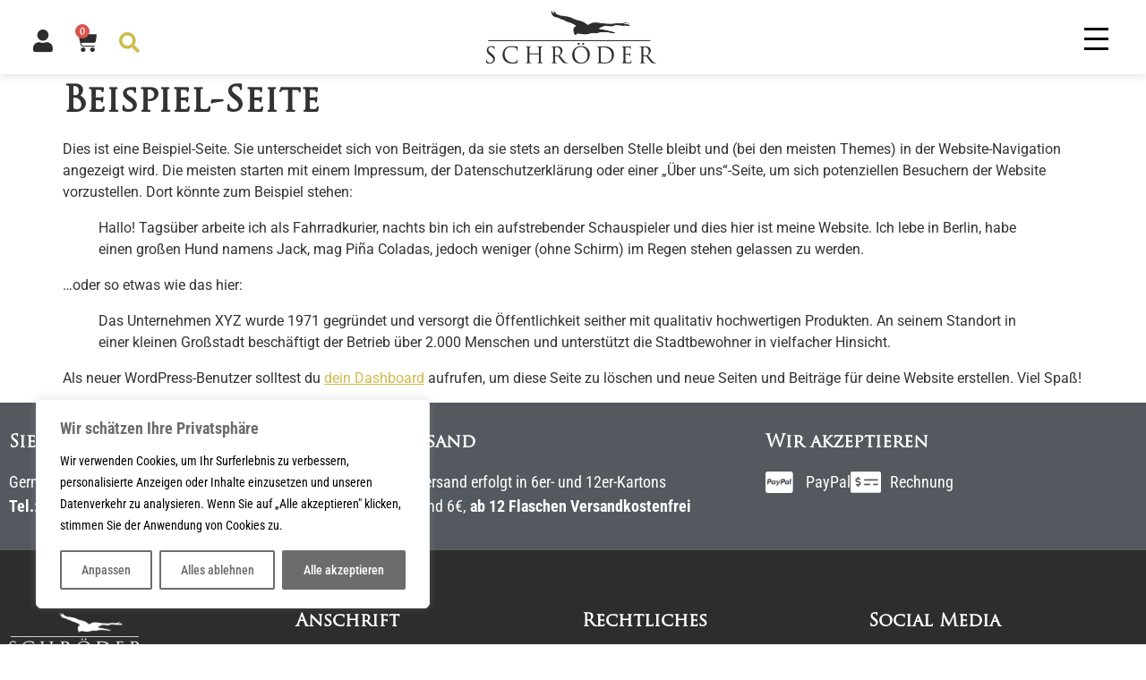

--- FILE ---
content_type: text/css
request_url: https://schroeder-wein.de/wp-content/uploads/elementor/css/post-40.css?ver=1765248495
body_size: 2706
content:
.elementor-40 .elementor-element.elementor-element-3120d14:not(.elementor-motion-effects-element-type-background), .elementor-40 .elementor-element.elementor-element-3120d14 > .elementor-motion-effects-container > .elementor-motion-effects-layer{background-color:#FFFFFFA1;}.elementor-40 .elementor-element.elementor-element-3120d14.ob-is-breaking-bad > .elementor-container{justify-content:flex-start !important;flex-direction:row;}.elementor-40 .elementor-element.elementor-element-3120d14.ob-is-breaking-bad.ob-bb-inner > .elementor-container{justify-content:flex-start !important;flex-direction:row;}.elementor-40 .elementor-element.elementor-element-3120d14.ob-is-breaking-bad.ob-is-glider > .elementor-container.swiper-vertical{flex-direction:column;}.elementor-40 .elementor-element.elementor-element-3120d14.ob-is-breaking-bad.ob-is-glider.ob-bb-inner > .elementor-container.swiper-vertical{flex-direction:column;}.elementor-40 .elementor-element.elementor-element-3120d14.ob-is-breaking-bad.ob-bb-inner{width:100%;flex:unset;align-self:inherit;}.elementor-40 .elementor-element.elementor-element-3120d14 > .elementor-background-overlay{opacity:0.5;transition:background 0.3s, border-radius 0.3s, opacity 0.3s;}.elementor-40 .elementor-element.elementor-element-3120d14{box-shadow:0px 0px 10px 0px rgba(0, 0, 0, 0.17);transition:background 0.3s, border 0.3s, border-radius 0.3s, box-shadow 0.3s;padding:2px 0px 2px 0px;z-index:10;}.elementor-bc-flex-widget .elementor-40 .elementor-element.elementor-element-b145a00.elementor-column .elementor-widget-wrap{align-items:center;}.elementor-40 .elementor-element.elementor-element-b145a00.elementor-column.elementor-element[data-element_type="column"] > .elementor-widget-wrap.elementor-element-populated{align-content:center;align-items:center;}.elementor-40 .elementor-element.elementor-element-b145a00 > .elementor-widget-wrap > .elementor-widget:not(.elementor-widget__width-auto):not(.elementor-widget__width-initial):not(:last-child):not(.elementor-absolute){margin-bottom:0px;}.elementor-40 .elementor-element.elementor-element-b145a00.elementor-column{align-self:inherit;cursor:default;}.elementor-40 .elementor-element.elementor-element-b145a00 > .elementor-element-populated{margin:9px 0px 0px 25px;--e-column-margin-right:0px;--e-column-margin-left:25px;}.elementor-widget-icon.elementor-view-stacked .elementor-icon{background-color:var( --e-global-color-primary );}.elementor-widget-icon.elementor-view-framed .elementor-icon, .elementor-widget-icon.elementor-view-default .elementor-icon{color:var( --e-global-color-primary );border-color:var( --e-global-color-primary );}.elementor-widget-icon.elementor-view-framed .elementor-icon, .elementor-widget-icon.elementor-view-default .elementor-icon svg{fill:var( --e-global-color-primary );}.elementor-40 .elementor-element.elementor-element-6344e3d{width:auto;max-width:auto;}.elementor-40 .elementor-element.elementor-element-6344e3d > .elementor-widget-container{margin:-2px 0px 0px 0px;}.elementor-40 .elementor-element.elementor-element-6344e3d .elementor-icon-wrapper{text-align:right;}.elementor-40 .elementor-element.elementor-element-6344e3d.elementor-view-stacked .elementor-icon{background-color:var( --e-global-color-text );}.elementor-40 .elementor-element.elementor-element-6344e3d.elementor-view-framed .elementor-icon, .elementor-40 .elementor-element.elementor-element-6344e3d.elementor-view-default .elementor-icon{color:var( --e-global-color-text );border-color:var( --e-global-color-text );}.elementor-40 .elementor-element.elementor-element-6344e3d.elementor-view-framed .elementor-icon, .elementor-40 .elementor-element.elementor-element-6344e3d.elementor-view-default .elementor-icon svg{fill:var( --e-global-color-text );}.elementor-40 .elementor-element.elementor-element-6344e3d .elementor-icon{font-size:25px;}.elementor-40 .elementor-element.elementor-element-6344e3d .elementor-icon svg{height:25px;}.elementor-widget-woocommerce-menu-cart .elementor-menu-cart__toggle .elementor-button{font-family:var( --e-global-typography-primary-font-family ), Sans-serif;font-weight:var( --e-global-typography-primary-font-weight );}.elementor-widget-woocommerce-menu-cart .elementor-menu-cart__product-name a{font-family:var( --e-global-typography-primary-font-family ), Sans-serif;font-weight:var( --e-global-typography-primary-font-weight );}.elementor-widget-woocommerce-menu-cart .elementor-menu-cart__product-price{font-family:var( --e-global-typography-primary-font-family ), Sans-serif;font-weight:var( --e-global-typography-primary-font-weight );}.elementor-widget-woocommerce-menu-cart .elementor-menu-cart__footer-buttons .elementor-button{font-family:var( --e-global-typography-primary-font-family ), Sans-serif;font-weight:var( --e-global-typography-primary-font-weight );}.elementor-widget-woocommerce-menu-cart .elementor-menu-cart__footer-buttons a.elementor-button--view-cart{font-family:var( --e-global-typography-primary-font-family ), Sans-serif;font-weight:var( --e-global-typography-primary-font-weight );}.elementor-widget-woocommerce-menu-cart .elementor-menu-cart__footer-buttons a.elementor-button--checkout{font-family:var( --e-global-typography-primary-font-family ), Sans-serif;font-weight:var( --e-global-typography-primary-font-weight );}.elementor-widget-woocommerce-menu-cart .woocommerce-mini-cart__empty-message{font-family:var( --e-global-typography-primary-font-family ), Sans-serif;font-weight:var( --e-global-typography-primary-font-weight );}.elementor-40 .elementor-element.elementor-element-cab6d72 .elementor-menu-cart__close-button, .elementor-40 .elementor-element.elementor-element-cab6d72 .elementor-menu-cart__close-button-custom{margin-left:auto;}.elementor-40 .elementor-element.elementor-element-cab6d72{width:auto;max-width:auto;--side-cart-alignment-transform:translateX(100%);--side-cart-alignment-left:auto;--side-cart-alignment-right:0;--price-quantity-position--grid-template-rows:auto 75%;--price-quantity-position--align-self:start;--divider-style:solid;--subtotal-divider-style:solid;--checkout-button-display:none;--cart-footer-layout:1fr;--cart-buttons-position-margin:auto;--elementor-remove-from-cart-button:none;--remove-from-cart-button:block;--toggle-button-icon-color:var( --e-global-color-text );--toggle-button-border-width:0px;--toggle-icon-size:25px;--cart-border-style:none;--remove-item-button-size:25px;--remove-item-button-color:#DA1414;--menu-cart-subtotal-color:var( --e-global-color-text );--product-price-color:var( --e-global-color-secondary );--divider-width:1px;--subtotal-divider-top-width:1px;--subtotal-divider-right-width:1px;--subtotal-divider-bottom-width:1px;--subtotal-divider-left-width:1px;--product-divider-gap:8px;}.elementor-40 .elementor-element.elementor-element-cab6d72 > .elementor-widget-container{margin:0px 0px 0px 0px;}.elementor-40 .elementor-element.elementor-element-cab6d72 .elementor-menu-cart__subtotal{font-family:var( --e-global-typography-text-font-family ), Sans-serif;font-size:var( --e-global-typography-text-font-size );font-weight:var( --e-global-typography-text-font-weight );}.elementor-40 .elementor-element.elementor-element-cab6d72 .widget_shopping_cart_content{--subtotal-divider-left-width:0;--subtotal-divider-right-width:0;}.elementor-40 .elementor-element.elementor-element-cab6d72 .elementor-menu-cart__product-name a{font-family:"Roboto Condensed", Sans-serif;font-size:18px;font-weight:400;line-height:38px;color:var( --e-global-color-accent );}.elementor-40 .elementor-element.elementor-element-cab6d72 .elementor-menu-cart__product-price .product-quantity{color:var( --e-global-color-secondary );}.elementor-widget-search-form input[type="search"].elementor-search-form__input{font-family:var( --e-global-typography-text-font-family ), Sans-serif;font-size:var( --e-global-typography-text-font-size );font-weight:var( --e-global-typography-text-font-weight );}.elementor-widget-search-form .elementor-search-form__input,
					.elementor-widget-search-form .elementor-search-form__icon,
					.elementor-widget-search-form .elementor-lightbox .dialog-lightbox-close-button,
					.elementor-widget-search-form .elementor-lightbox .dialog-lightbox-close-button:hover,
					.elementor-widget-search-form.elementor-search-form--skin-full_screen input[type="search"].elementor-search-form__input{color:var( --e-global-color-text );fill:var( --e-global-color-text );}.elementor-widget-search-form .elementor-search-form__submit{font-family:var( --e-global-typography-text-font-family ), Sans-serif;font-size:var( --e-global-typography-text-font-size );font-weight:var( --e-global-typography-text-font-weight );background-color:var( --e-global-color-secondary );}.elementor-40 .elementor-element.elementor-element-1baeacc{width:auto;max-width:auto;}.elementor-40 .elementor-element.elementor-element-1baeacc .elementor-search-form__container{min-height:43px;}.elementor-40 .elementor-element.elementor-element-1baeacc .elementor-search-form__submit{min-width:43px;}body:not(.rtl) .elementor-40 .elementor-element.elementor-element-1baeacc .elementor-search-form__icon{padding-left:calc(43px / 3);}body.rtl .elementor-40 .elementor-element.elementor-element-1baeacc .elementor-search-form__icon{padding-right:calc(43px / 3);}.elementor-40 .elementor-element.elementor-element-1baeacc .elementor-search-form__input, .elementor-40 .elementor-element.elementor-element-1baeacc.elementor-search-form--button-type-text .elementor-search-form__submit{padding-left:calc(43px / 3);padding-right:calc(43px / 3);}.elementor-40 .elementor-element.elementor-element-1baeacc .elementor-search-form__icon{--e-search-form-icon-size-minimal:21px;}.elementor-40 .elementor-element.elementor-element-1baeacc input[type="search"].elementor-search-form__input{font-family:"Roboto Condensed", Sans-serif;font-weight:400;}.elementor-40 .elementor-element.elementor-element-1baeacc .elementor-search-form__input,
					.elementor-40 .elementor-element.elementor-element-1baeacc .elementor-search-form__icon,
					.elementor-40 .elementor-element.elementor-element-1baeacc .elementor-lightbox .dialog-lightbox-close-button,
					.elementor-40 .elementor-element.elementor-element-1baeacc .elementor-lightbox .dialog-lightbox-close-button:hover,
					.elementor-40 .elementor-element.elementor-element-1baeacc.elementor-search-form--skin-full_screen input[type="search"].elementor-search-form__input{color:var( --e-global-color-text );fill:var( --e-global-color-text );}.elementor-40 .elementor-element.elementor-element-1baeacc:not(.elementor-search-form--skin-full_screen) .elementor-search-form__container{background-color:#02010100;border-color:var( --e-global-color-text );border-width:0px 0px 1px 0px;border-radius:0px;}.elementor-40 .elementor-element.elementor-element-1baeacc.elementor-search-form--skin-full_screen input[type="search"].elementor-search-form__input{background-color:#02010100;border-color:var( --e-global-color-text );border-width:0px 0px 1px 0px;border-radius:0px;}.elementor-40 .elementor-element.elementor-element-558ed1c{width:auto;max-width:auto;}.elementor-bc-flex-widget .elementor-40 .elementor-element.elementor-element-13c19f8.elementor-column .elementor-widget-wrap{align-items:center;}.elementor-40 .elementor-element.elementor-element-13c19f8.elementor-column.elementor-element[data-element_type="column"] > .elementor-widget-wrap.elementor-element-populated{align-content:center;align-items:center;}.elementor-40 .elementor-element.elementor-element-13c19f8 > .elementor-widget-wrap > .elementor-widget:not(.elementor-widget__width-auto):not(.elementor-widget__width-initial):not(:last-child):not(.elementor-absolute){margin-bottom:0px;}.elementor-40 .elementor-element.elementor-element-13c19f8.elementor-column{align-self:inherit;cursor:default;}.elementor-widget-image .widget-image-caption{color:var( --e-global-color-text );font-family:var( --e-global-typography-text-font-family ), Sans-serif;font-size:var( --e-global-typography-text-font-size );font-weight:var( --e-global-typography-text-font-weight );}.elementor-40 .elementor-element.elementor-element-61b38af{text-align:center;}.elementor-40 .elementor-element.elementor-element-61b38af img{width:190px;filter:brightness( 18% ) contrast( 100% ) saturate( 100% ) blur( 0px ) hue-rotate( 0deg );}.elementor-bc-flex-widget .elementor-40 .elementor-element.elementor-element-c65ff6c.elementor-column .elementor-widget-wrap{align-items:center;}.elementor-40 .elementor-element.elementor-element-c65ff6c.elementor-column.elementor-element[data-element_type="column"] > .elementor-widget-wrap.elementor-element-populated{align-content:center;align-items:center;}.elementor-40 .elementor-element.elementor-element-c65ff6c.elementor-column > .elementor-widget-wrap{justify-content:flex-end;}.elementor-40 .elementor-element.elementor-element-c65ff6c > .elementor-widget-wrap > .elementor-widget:not(.elementor-widget__width-auto):not(.elementor-widget__width-initial):not(:last-child):not(.elementor-absolute){margin-bottom:0px;}.elementor-40 .elementor-element.elementor-element-c65ff6c.elementor-column{align-self:inherit;cursor:default;}.elementor-40 .elementor-element.elementor-element-c65ff6c > .elementor-element-populated{margin:0px 27px 0px 0px;--e-column-margin-right:27px;--e-column-margin-left:0px;}.elementor-widget-full-screen-menu-for-elementor .content-type-menu a{font-family:var( --e-global-typography-primary-font-family ), Sans-serif;font-weight:var( --e-global-typography-primary-font-weight );}.elementor-40 .elementor-element.elementor-element-82c41e3 .menu-overlay{background-color:#2D2D2DD9;padding:5px 5px 5px 5px;}.elementor-40 .elementor-element.elementor-element-82c41e3 .icon-bars .icon-bar{background-color:#000000;height:3px;}.elementor-40 .elementor-element.elementor-element-82c41e3 .icon-bars{margin-left:auto;width:27px;height:27px;}.elementor-40 .elementor-element.elementor-element-82c41e3 .icon-bars .bar-top{margin-top:-11px;}.elementor-40 .elementor-element.elementor-element-82c41e3 .icon-bars .bar-bottom{margin-top:11px;}.elementor-40 .elementor-element.elementor-element-82c41e3 .content-type-menu a{color:var( --e-global-color-09cef6c );font-family:"Roboto Slab", Sans-serif;font-size:36px;font-weight:600;}.elementor-40 .elementor-element.elementor-element-82c41e3 .content-type-menu a:hover{color:var( --e-global-color-accent );}.elementor-40 .elementor-element.elementor-element-82c41e3 .content-type-menu li{text-align:center;}.elementor-theme-builder-content-area{height:400px;}.elementor-location-header:before, .elementor-location-footer:before{content:"";display:table;clear:both;}@media(max-width:1024px){.elementor-40 .elementor-element.elementor-element-cab6d72 .elementor-menu-cart__subtotal{font-size:var( --e-global-typography-text-font-size );}.elementor-widget-search-form input[type="search"].elementor-search-form__input{font-size:var( --e-global-typography-text-font-size );}.elementor-widget-search-form .elementor-search-form__submit{font-size:var( --e-global-typography-text-font-size );}.elementor-widget-image .widget-image-caption{font-size:var( --e-global-typography-text-font-size );}}@media(max-width:767px){.elementor-40 .elementor-element.elementor-element-3120d14{padding:0px 0px 0px 0px;}.elementor-40 .elementor-element.elementor-element-b145a00{width:45%;}.elementor-40 .elementor-element.elementor-element-b145a00 > .elementor-element-populated{margin:5px 0px 0px 15px;--e-column-margin-right:0px;--e-column-margin-left:15px;}.elementor-40 .elementor-element.elementor-element-6344e3d > .elementor-widget-container{padding:0px 0px 0px 0px;}.elementor-40 .elementor-element.elementor-element-cab6d72 > .elementor-widget-container{margin:6px 0px 0px 0px;padding:0px 0px 0px 0px;}.elementor-40 .elementor-element.elementor-element-cab6d72{align-self:center;}.elementor-40 .elementor-element.elementor-element-cab6d72 .elementor-menu-cart__subtotal{font-size:var( --e-global-typography-text-font-size );}.elementor-widget-search-form input[type="search"].elementor-search-form__input{font-size:var( --e-global-typography-text-font-size );}.elementor-widget-search-form .elementor-search-form__submit{font-size:var( --e-global-typography-text-font-size );}.elementor-40 .elementor-element.elementor-element-13c19f8{width:35%;}.elementor-40 .elementor-element.elementor-element-13c19f8 > .elementor-element-populated{margin:0px 0px 0px 0px;--e-column-margin-right:0px;--e-column-margin-left:0px;padding:0px 10px 0px 0px;}.elementor-widget-image .widget-image-caption{font-size:var( --e-global-typography-text-font-size );}.elementor-40 .elementor-element.elementor-element-61b38af img{width:100%;}.elementor-40 .elementor-element.elementor-element-c65ff6c{width:20%;}.elementor-40 .elementor-element.elementor-element-c65ff6c > .elementor-element-populated{margin:0px 0px 0px 0px;--e-column-margin-right:0px;--e-column-margin-left:0px;padding:0px 0px 0px 0px;}}@media(min-width:768px){.elementor-40 .elementor-element.elementor-element-b145a00{width:35.114%;}.elementor-40 .elementor-element.elementor-element-13c19f8{width:29.497%;}.elementor-40 .elementor-element.elementor-element-c65ff6c{width:35.026%;}}/* Start custom CSS for search-form, class: .elementor-element-1baeacc */.elementor-40 .elementor-element.elementor-element-1baeacc input {
    width: 150px;
}/* End custom CSS */

--- FILE ---
content_type: text/css
request_url: https://schroeder-wein.de/wp-content/uploads/elementor/css/post-54.css?ver=1765248495
body_size: 2304
content:
.elementor-54 .elementor-element.elementor-element-0d4b947:not(.elementor-motion-effects-element-type-background), .elementor-54 .elementor-element.elementor-element-0d4b947 > .elementor-motion-effects-container > .elementor-motion-effects-layer{background-color:var( --e-global-color-secondary );}.elementor-54 .elementor-element.elementor-element-0d4b947.ob-is-breaking-bad > .elementor-container{justify-content:flex-start !important;flex-direction:row;}.elementor-54 .elementor-element.elementor-element-0d4b947.ob-is-breaking-bad.ob-bb-inner > .elementor-container{justify-content:flex-start !important;flex-direction:row;}.elementor-54 .elementor-element.elementor-element-0d4b947.ob-is-breaking-bad.ob-is-glider > .elementor-container.swiper-vertical{flex-direction:column;}.elementor-54 .elementor-element.elementor-element-0d4b947.ob-is-breaking-bad.ob-is-glider.ob-bb-inner > .elementor-container.swiper-vertical{flex-direction:column;}.elementor-54 .elementor-element.elementor-element-0d4b947.ob-is-breaking-bad.ob-bb-inner{width:100%;flex:unset;align-self:inherit;}.elementor-54 .elementor-element.elementor-element-0d4b947{transition:background 0.3s, border 0.3s, border-radius 0.3s, box-shadow 0.3s;padding:25px 0px 12px 0px;}.elementor-54 .elementor-element.elementor-element-0d4b947 > .elementor-background-overlay{transition:background 0.3s, border-radius 0.3s, opacity 0.3s;}.elementor-54 .elementor-element.elementor-element-7b5ceaf.elementor-column{align-self:inherit;cursor:default;}.elementor-widget-heading .elementor-heading-title{font-family:var( --e-global-typography-primary-font-family ), Sans-serif;font-weight:var( --e-global-typography-primary-font-weight );color:var( --e-global-color-primary );}.elementor-54 .elementor-element.elementor-element-0e8e277.ob-harakiri{writing-mode:inherit;}.elementor-54 .elementor-element.elementor-element-0e8e277.ob-harakiri .elementor-heading-title{writing-mode:inherit;}.elementor-54 .elementor-element.elementor-element-0e8e277.ob-harakiri div{writing-mode:inherit;}.elementor-54 .elementor-element.elementor-element-0e8e277 .elementor-heading-title{color:var( --e-global-color-09cef6c );}.elementor-54 .elementor-element.elementor-element-0e8e277.ob-harakiri > div, .elementor-54 .elementor-element.elementor-element-0e8e277.ob-harakiri > h1, .elementor-54 .elementor-element.elementor-element-0e8e277.ob-harakiri > h2, .elementor-54 .elementor-element.elementor-element-0e8e277.ob-harakiri > h3, .elementor-54 .elementor-element.elementor-element-0e8e277.ob-harakiri > h4, .elementor-54 .elementor-element.elementor-element-0e8e277.ob-harakiri > h5, .elementor-54 .elementor-element.elementor-element-0e8e277.ob-harakiri > h6, .elementor-54 .elementor-element.elementor-element-0e8e277.ob-harakiri > p{transform:rotate(0deg);}.elementor-54 .elementor-element.elementor-element-0e8e277 > div{text-indent:0px;mix-blend-mode:inherit;}.elementor-widget-text-editor{font-family:var( --e-global-typography-text-font-family ), Sans-serif;font-size:var( --e-global-typography-text-font-size );font-weight:var( --e-global-typography-text-font-weight );color:var( --e-global-color-text );}.elementor-widget-text-editor.ob-postman blockquote{font-family:var( --e-global-typography-text-font-family ), Sans-serif;font-size:var( --e-global-typography-text-font-size );font-weight:var( --e-global-typography-text-font-weight );}.elementor-widget-text-editor.ob-postman blockquote cite{font-family:var( --e-global-typography-text-font-family ), Sans-serif;font-size:var( --e-global-typography-text-font-size );font-weight:var( --e-global-typography-text-font-weight );}.elementor-widget-text-editor.elementor-drop-cap-view-stacked .elementor-drop-cap{background-color:var( --e-global-color-primary );}.elementor-widget-text-editor.elementor-drop-cap-view-framed .elementor-drop-cap, .elementor-widget-text-editor.elementor-drop-cap-view-default .elementor-drop-cap{color:var( --e-global-color-primary );border-color:var( --e-global-color-primary );}.elementor-54 .elementor-element.elementor-element-044d032.ob-harakiri{writing-mode:inherit;}.elementor-54 .elementor-element.elementor-element-044d032.ob-harakiri .elementor-heading-title{writing-mode:inherit;}.elementor-54 .elementor-element.elementor-element-044d032.ob-harakiri div{writing-mode:inherit;}.elementor-54 .elementor-element.elementor-element-044d032{color:var( --e-global-color-09cef6c );}.elementor-54 .elementor-element.elementor-element-044d032.ob-harakiri > div, .elementor-54 .elementor-element.elementor-element-044d032.ob-harakiri > h1, .elementor-54 .elementor-element.elementor-element-044d032.ob-harakiri > h2, .elementor-54 .elementor-element.elementor-element-044d032.ob-harakiri > h3, .elementor-54 .elementor-element.elementor-element-044d032.ob-harakiri > h4, .elementor-54 .elementor-element.elementor-element-044d032.ob-harakiri > h5, .elementor-54 .elementor-element.elementor-element-044d032.ob-harakiri > h6, .elementor-54 .elementor-element.elementor-element-044d032.ob-harakiri > p{transform:rotate(0deg);}.elementor-54 .elementor-element.elementor-element-044d032 > div{text-indent:0px;mix-blend-mode:inherit;}.elementor-54 .elementor-element.elementor-element-fe82e18.elementor-column{align-self:inherit;cursor:default;}.elementor-54 .elementor-element.elementor-element-beb4d8a.ob-harakiri{writing-mode:inherit;}.elementor-54 .elementor-element.elementor-element-beb4d8a.ob-harakiri .elementor-heading-title{writing-mode:inherit;}.elementor-54 .elementor-element.elementor-element-beb4d8a.ob-harakiri div{writing-mode:inherit;}.elementor-54 .elementor-element.elementor-element-beb4d8a .elementor-heading-title{color:var( --e-global-color-09cef6c );}.elementor-54 .elementor-element.elementor-element-beb4d8a.ob-harakiri > div, .elementor-54 .elementor-element.elementor-element-beb4d8a.ob-harakiri > h1, .elementor-54 .elementor-element.elementor-element-beb4d8a.ob-harakiri > h2, .elementor-54 .elementor-element.elementor-element-beb4d8a.ob-harakiri > h3, .elementor-54 .elementor-element.elementor-element-beb4d8a.ob-harakiri > h4, .elementor-54 .elementor-element.elementor-element-beb4d8a.ob-harakiri > h5, .elementor-54 .elementor-element.elementor-element-beb4d8a.ob-harakiri > h6, .elementor-54 .elementor-element.elementor-element-beb4d8a.ob-harakiri > p{transform:rotate(0deg);}.elementor-54 .elementor-element.elementor-element-beb4d8a > div{text-indent:0px;mix-blend-mode:inherit;}.elementor-54 .elementor-element.elementor-element-a4ba880.ob-harakiri{writing-mode:inherit;}.elementor-54 .elementor-element.elementor-element-a4ba880.ob-harakiri .elementor-heading-title{writing-mode:inherit;}.elementor-54 .elementor-element.elementor-element-a4ba880.ob-harakiri div{writing-mode:inherit;}.elementor-54 .elementor-element.elementor-element-a4ba880{color:var( --e-global-color-09cef6c );}.elementor-54 .elementor-element.elementor-element-a4ba880.ob-harakiri > div, .elementor-54 .elementor-element.elementor-element-a4ba880.ob-harakiri > h1, .elementor-54 .elementor-element.elementor-element-a4ba880.ob-harakiri > h2, .elementor-54 .elementor-element.elementor-element-a4ba880.ob-harakiri > h3, .elementor-54 .elementor-element.elementor-element-a4ba880.ob-harakiri > h4, .elementor-54 .elementor-element.elementor-element-a4ba880.ob-harakiri > h5, .elementor-54 .elementor-element.elementor-element-a4ba880.ob-harakiri > h6, .elementor-54 .elementor-element.elementor-element-a4ba880.ob-harakiri > p{transform:rotate(0deg);}.elementor-54 .elementor-element.elementor-element-a4ba880 > div{text-indent:0px;mix-blend-mode:inherit;}.elementor-54 .elementor-element.elementor-element-7b5dcda.elementor-column{align-self:inherit;cursor:default;}.elementor-54 .elementor-element.elementor-element-da6ee70.ob-harakiri{writing-mode:inherit;}.elementor-54 .elementor-element.elementor-element-da6ee70.ob-harakiri .elementor-heading-title{writing-mode:inherit;}.elementor-54 .elementor-element.elementor-element-da6ee70.ob-harakiri div{writing-mode:inherit;}.elementor-54 .elementor-element.elementor-element-da6ee70 .elementor-heading-title{color:var( --e-global-color-09cef6c );}.elementor-54 .elementor-element.elementor-element-da6ee70.ob-harakiri > div, .elementor-54 .elementor-element.elementor-element-da6ee70.ob-harakiri > h1, .elementor-54 .elementor-element.elementor-element-da6ee70.ob-harakiri > h2, .elementor-54 .elementor-element.elementor-element-da6ee70.ob-harakiri > h3, .elementor-54 .elementor-element.elementor-element-da6ee70.ob-harakiri > h4, .elementor-54 .elementor-element.elementor-element-da6ee70.ob-harakiri > h5, .elementor-54 .elementor-element.elementor-element-da6ee70.ob-harakiri > h6, .elementor-54 .elementor-element.elementor-element-da6ee70.ob-harakiri > p{transform:rotate(0deg);}.elementor-54 .elementor-element.elementor-element-da6ee70 > div{text-indent:0px;mix-blend-mode:inherit;}.elementor-widget-icon-list .elementor-icon-list-item:not(:last-child):after{border-color:var( --e-global-color-text );}.elementor-widget-icon-list .elementor-icon-list-icon i{color:var( --e-global-color-primary );}.elementor-widget-icon-list .elementor-icon-list-icon svg{fill:var( --e-global-color-primary );}.elementor-widget-icon-list .elementor-icon-list-item > .elementor-icon-list-text, .elementor-widget-icon-list .elementor-icon-list-item > a{font-family:var( --e-global-typography-text-font-family ), Sans-serif;font-size:var( --e-global-typography-text-font-size );font-weight:var( --e-global-typography-text-font-weight );}.elementor-widget-icon-list .elementor-icon-list-text{color:var( --e-global-color-secondary );}.elementor-54 .elementor-element.elementor-element-1103861 .elementor-icon-list-items:not(.elementor-inline-items) .elementor-icon-list-item:not(:last-child){padding-block-end:calc(21px/2);}.elementor-54 .elementor-element.elementor-element-1103861 .elementor-icon-list-items:not(.elementor-inline-items) .elementor-icon-list-item:not(:first-child){margin-block-start:calc(21px/2);}.elementor-54 .elementor-element.elementor-element-1103861 .elementor-icon-list-items.elementor-inline-items .elementor-icon-list-item{margin-inline:calc(21px/2);}.elementor-54 .elementor-element.elementor-element-1103861 .elementor-icon-list-items.elementor-inline-items{margin-inline:calc(-21px/2);}.elementor-54 .elementor-element.elementor-element-1103861 .elementor-icon-list-items.elementor-inline-items .elementor-icon-list-item:after{inset-inline-end:calc(-21px/2);}.elementor-54 .elementor-element.elementor-element-1103861 .elementor-icon-list-icon i{color:var( --e-global-color-09cef6c );transition:color 0.3s;}.elementor-54 .elementor-element.elementor-element-1103861 .elementor-icon-list-icon svg{fill:var( --e-global-color-09cef6c );transition:fill 0.3s;}.elementor-54 .elementor-element.elementor-element-1103861{--e-icon-list-icon-size:27px;--icon-vertical-offset:0px;}.elementor-54 .elementor-element.elementor-element-1103861 .elementor-icon-list-icon{padding-inline-end:6px;}.elementor-54 .elementor-element.elementor-element-1103861 .elementor-icon-list-text{color:var( --e-global-color-09cef6c );transition:color 0.3s;}.elementor-54 .elementor-element.elementor-element-7c01833:not(.elementor-motion-effects-element-type-background), .elementor-54 .elementor-element.elementor-element-7c01833 > .elementor-motion-effects-container > .elementor-motion-effects-layer{background-color:var( --e-global-color-text );}.elementor-54 .elementor-element.elementor-element-7c01833.ob-is-breaking-bad > .elementor-container{justify-content:flex-start !important;flex-direction:row;}.elementor-54 .elementor-element.elementor-element-7c01833.ob-is-breaking-bad.ob-bb-inner > .elementor-container{justify-content:flex-start !important;flex-direction:row;}.elementor-54 .elementor-element.elementor-element-7c01833.ob-is-breaking-bad.ob-is-glider > .elementor-container.swiper-vertical{flex-direction:column;}.elementor-54 .elementor-element.elementor-element-7c01833.ob-is-breaking-bad.ob-is-glider.ob-bb-inner > .elementor-container.swiper-vertical{flex-direction:column;}.elementor-54 .elementor-element.elementor-element-7c01833.ob-is-breaking-bad.ob-bb-inner{width:100%;flex:unset;align-self:inherit;}.elementor-54 .elementor-element.elementor-element-7c01833{transition:background 0.3s, border 0.3s, border-radius 0.3s, box-shadow 0.3s;padding:60px 0px 60px 0px;}.elementor-54 .elementor-element.elementor-element-7c01833 > .elementor-background-overlay{transition:background 0.3s, border-radius 0.3s, opacity 0.3s;}.elementor-bc-flex-widget .elementor-54 .elementor-element.elementor-element-792d239.elementor-column .elementor-widget-wrap{align-items:flex-start;}.elementor-54 .elementor-element.elementor-element-792d239.elementor-column.elementor-element[data-element_type="column"] > .elementor-widget-wrap.elementor-element-populated{align-content:flex-start;align-items:flex-start;}.elementor-54 .elementor-element.elementor-element-792d239.elementor-column{align-self:inherit;cursor:default;}.elementor-widget-image .widget-image-caption{color:var( --e-global-color-text );font-family:var( --e-global-typography-text-font-family ), Sans-serif;font-size:var( --e-global-typography-text-font-size );font-weight:var( --e-global-typography-text-font-weight );}.elementor-54 .elementor-element.elementor-element-1421f65{text-align:left;}.elementor-54 .elementor-element.elementor-element-1421f65 img{width:150px;}.elementor-54 .elementor-element.elementor-element-6034b95.elementor-column{align-self:inherit;cursor:default;}.elementor-54 .elementor-element.elementor-element-9a1d130.ob-harakiri{writing-mode:inherit;}.elementor-54 .elementor-element.elementor-element-9a1d130.ob-harakiri .elementor-heading-title{writing-mode:inherit;}.elementor-54 .elementor-element.elementor-element-9a1d130.ob-harakiri div{writing-mode:inherit;}.elementor-54 .elementor-element.elementor-element-9a1d130 .elementor-heading-title{color:var( --e-global-color-09cef6c );}.elementor-54 .elementor-element.elementor-element-9a1d130.ob-harakiri > div, .elementor-54 .elementor-element.elementor-element-9a1d130.ob-harakiri > h1, .elementor-54 .elementor-element.elementor-element-9a1d130.ob-harakiri > h2, .elementor-54 .elementor-element.elementor-element-9a1d130.ob-harakiri > h3, .elementor-54 .elementor-element.elementor-element-9a1d130.ob-harakiri > h4, .elementor-54 .elementor-element.elementor-element-9a1d130.ob-harakiri > h5, .elementor-54 .elementor-element.elementor-element-9a1d130.ob-harakiri > h6, .elementor-54 .elementor-element.elementor-element-9a1d130.ob-harakiri > p{transform:rotate(0deg);}.elementor-54 .elementor-element.elementor-element-9a1d130 > div{text-indent:0px;mix-blend-mode:inherit;}.elementor-54 .elementor-element.elementor-element-c458e17.ob-harakiri{writing-mode:inherit;}.elementor-54 .elementor-element.elementor-element-c458e17.ob-harakiri .elementor-heading-title{writing-mode:inherit;}.elementor-54 .elementor-element.elementor-element-c458e17.ob-harakiri div{writing-mode:inherit;}.elementor-54 .elementor-element.elementor-element-c458e17{color:var( --e-global-color-09cef6c );}.elementor-54 .elementor-element.elementor-element-c458e17.ob-harakiri > div, .elementor-54 .elementor-element.elementor-element-c458e17.ob-harakiri > h1, .elementor-54 .elementor-element.elementor-element-c458e17.ob-harakiri > h2, .elementor-54 .elementor-element.elementor-element-c458e17.ob-harakiri > h3, .elementor-54 .elementor-element.elementor-element-c458e17.ob-harakiri > h4, .elementor-54 .elementor-element.elementor-element-c458e17.ob-harakiri > h5, .elementor-54 .elementor-element.elementor-element-c458e17.ob-harakiri > h6, .elementor-54 .elementor-element.elementor-element-c458e17.ob-harakiri > p{transform:rotate(0deg);}.elementor-54 .elementor-element.elementor-element-c458e17 > div{text-indent:0px;mix-blend-mode:inherit;}.elementor-54 .elementor-element.elementor-element-35ea21b.elementor-column{align-self:inherit;cursor:default;}.elementor-54 .elementor-element.elementor-element-83d04c3.ob-harakiri{writing-mode:inherit;}.elementor-54 .elementor-element.elementor-element-83d04c3.ob-harakiri .elementor-heading-title{writing-mode:inherit;}.elementor-54 .elementor-element.elementor-element-83d04c3.ob-harakiri div{writing-mode:inherit;}.elementor-54 .elementor-element.elementor-element-83d04c3 .elementor-heading-title{color:var( --e-global-color-09cef6c );}.elementor-54 .elementor-element.elementor-element-83d04c3.ob-harakiri > div, .elementor-54 .elementor-element.elementor-element-83d04c3.ob-harakiri > h1, .elementor-54 .elementor-element.elementor-element-83d04c3.ob-harakiri > h2, .elementor-54 .elementor-element.elementor-element-83d04c3.ob-harakiri > h3, .elementor-54 .elementor-element.elementor-element-83d04c3.ob-harakiri > h4, .elementor-54 .elementor-element.elementor-element-83d04c3.ob-harakiri > h5, .elementor-54 .elementor-element.elementor-element-83d04c3.ob-harakiri > h6, .elementor-54 .elementor-element.elementor-element-83d04c3.ob-harakiri > p{transform:rotate(0deg);}.elementor-54 .elementor-element.elementor-element-83d04c3 > div{text-indent:0px;mix-blend-mode:inherit;}.elementor-54 .elementor-element.elementor-element-3562183.ob-harakiri{writing-mode:inherit;}.elementor-54 .elementor-element.elementor-element-3562183.ob-harakiri .elementor-heading-title{writing-mode:inherit;}.elementor-54 .elementor-element.elementor-element-3562183.ob-harakiri div{writing-mode:inherit;}.elementor-54 .elementor-element.elementor-element-3562183{color:var( --e-global-color-09cef6c );}.elementor-54 .elementor-element.elementor-element-3562183.ob-harakiri > div, .elementor-54 .elementor-element.elementor-element-3562183.ob-harakiri > h1, .elementor-54 .elementor-element.elementor-element-3562183.ob-harakiri > h2, .elementor-54 .elementor-element.elementor-element-3562183.ob-harakiri > h3, .elementor-54 .elementor-element.elementor-element-3562183.ob-harakiri > h4, .elementor-54 .elementor-element.elementor-element-3562183.ob-harakiri > h5, .elementor-54 .elementor-element.elementor-element-3562183.ob-harakiri > h6, .elementor-54 .elementor-element.elementor-element-3562183.ob-harakiri > p{transform:rotate(0deg);}.elementor-54 .elementor-element.elementor-element-3562183 > div{text-indent:0px;mix-blend-mode:inherit;}.elementor-54 .elementor-element.elementor-element-5efc547.elementor-column{align-self:inherit;cursor:default;}.elementor-54 .elementor-element.elementor-element-dad72b5.ob-harakiri{writing-mode:inherit;}.elementor-54 .elementor-element.elementor-element-dad72b5.ob-harakiri .elementor-heading-title{writing-mode:inherit;}.elementor-54 .elementor-element.elementor-element-dad72b5.ob-harakiri div{writing-mode:inherit;}.elementor-54 .elementor-element.elementor-element-dad72b5 .elementor-heading-title{color:var( --e-global-color-09cef6c );}.elementor-54 .elementor-element.elementor-element-dad72b5.ob-harakiri > div, .elementor-54 .elementor-element.elementor-element-dad72b5.ob-harakiri > h1, .elementor-54 .elementor-element.elementor-element-dad72b5.ob-harakiri > h2, .elementor-54 .elementor-element.elementor-element-dad72b5.ob-harakiri > h3, .elementor-54 .elementor-element.elementor-element-dad72b5.ob-harakiri > h4, .elementor-54 .elementor-element.elementor-element-dad72b5.ob-harakiri > h5, .elementor-54 .elementor-element.elementor-element-dad72b5.ob-harakiri > h6, .elementor-54 .elementor-element.elementor-element-dad72b5.ob-harakiri > p{transform:rotate(0deg);}.elementor-54 .elementor-element.elementor-element-dad72b5 > div{text-indent:0px;mix-blend-mode:inherit;}.elementor-54 .elementor-element.elementor-element-53b3511 .elementor-icon-list-items:not(.elementor-inline-items) .elementor-icon-list-item:not(:last-child){padding-block-end:calc(0px/2);}.elementor-54 .elementor-element.elementor-element-53b3511 .elementor-icon-list-items:not(.elementor-inline-items) .elementor-icon-list-item:not(:first-child){margin-block-start:calc(0px/2);}.elementor-54 .elementor-element.elementor-element-53b3511 .elementor-icon-list-items.elementor-inline-items .elementor-icon-list-item{margin-inline:calc(0px/2);}.elementor-54 .elementor-element.elementor-element-53b3511 .elementor-icon-list-items.elementor-inline-items{margin-inline:calc(-0px/2);}.elementor-54 .elementor-element.elementor-element-53b3511 .elementor-icon-list-items.elementor-inline-items .elementor-icon-list-item:after{inset-inline-end:calc(-0px/2);}.elementor-54 .elementor-element.elementor-element-53b3511 .elementor-icon-list-icon i{color:var( --e-global-color-09cef6c );transition:color 0.3s;}.elementor-54 .elementor-element.elementor-element-53b3511 .elementor-icon-list-icon svg{fill:var( --e-global-color-09cef6c );transition:fill 0.3s;}.elementor-54 .elementor-element.elementor-element-53b3511{--e-icon-list-icon-size:30px;--icon-vertical-offset:0px;}.elementor-54 .elementor-element.elementor-element-53b3511 .elementor-icon-list-text{transition:color 0.3s;}.elementor-theme-builder-content-area{height:400px;}.elementor-location-header:before, .elementor-location-footer:before{content:"";display:table;clear:both;}@media(min-width:768px){.elementor-54 .elementor-element.elementor-element-7b5ceaf{width:33.332%;}.elementor-54 .elementor-element.elementor-element-fe82e18{width:32.668%;}.elementor-54 .elementor-element.elementor-element-7b5dcda{width:33.332%;}}@media(max-width:1024px){.elementor-widget-text-editor{font-size:var( --e-global-typography-text-font-size );}.elementor-widget-text-editor.ob-postman blockquote{font-size:var( --e-global-typography-text-font-size );}.elementor-widget-text-editor.ob-postman blockquote cite{font-size:var( --e-global-typography-text-font-size );}.elementor-widget-icon-list .elementor-icon-list-item > .elementor-icon-list-text, .elementor-widget-icon-list .elementor-icon-list-item > a{font-size:var( --e-global-typography-text-font-size );}.elementor-widget-image .widget-image-caption{font-size:var( --e-global-typography-text-font-size );}}@media(max-width:767px){.elementor-widget-text-editor{font-size:var( --e-global-typography-text-font-size );}.elementor-widget-text-editor.ob-postman blockquote{font-size:var( --e-global-typography-text-font-size );}.elementor-widget-text-editor.ob-postman blockquote cite{font-size:var( --e-global-typography-text-font-size );}.elementor-widget-icon-list .elementor-icon-list-item > .elementor-icon-list-text, .elementor-widget-icon-list .elementor-icon-list-item > a{font-size:var( --e-global-typography-text-font-size );}.elementor-widget-image .widget-image-caption{font-size:var( --e-global-typography-text-font-size );}.elementor-54 .elementor-element.elementor-element-9a1d130 > .elementor-widget-container{margin:25px 0px 0px 0px;}}

--- FILE ---
content_type: text/css
request_url: https://schroeder-wein.de/wp-content/uploads/elementor/css/post-403.css?ver=1685042313
body_size: 2243
content:
.elementor-403 .elementor-element.elementor-element-ca655db.ob-is-breaking-bad > .elementor-container{justify-content:flex-start !important;flex-direction:row;}.elementor-403 .elementor-element.elementor-element-ca655db.ob-is-breaking-bad.ob-bb-inner > .elementor-container{justify-content:flex-start !important;flex-direction:row;}.elementor-403 .elementor-element.elementor-element-ca655db.ob-is-breaking-bad.ob-is-glider > .elementor-container.swiper-vertical{flex-direction:column;}.elementor-403 .elementor-element.elementor-element-ca655db.ob-is-breaking-bad.ob-is-glider.ob-bb-inner > .elementor-container.swiper-vertical{flex-direction:column;}.elementor-403 .elementor-element.elementor-element-ca655db.ob-is-breaking-bad.ob-bb-inner{width:100%;flex:unset;align-self:inherit;}.elementor-403 .elementor-element.elementor-element-7888c29:not(.elementor-motion-effects-element-type-background) > .elementor-widget-wrap, .elementor-403 .elementor-element.elementor-element-7888c29 > .elementor-widget-wrap > .elementor-motion-effects-container > .elementor-motion-effects-layer{background-color:var( --e-global-color-2aecc87 );}.elementor-403 .elementor-element.elementor-element-7888c29 > .elementor-widget-wrap > .elementor-widget:not(.elementor-widget__width-auto):not(.elementor-widget__width-initial):not(:last-child):not(.elementor-absolute){margin-bottom:10px;}.elementor-403 .elementor-element.elementor-element-7888c29.elementor-column{align-self:inherit;cursor:default;}.elementor-403 .elementor-element.elementor-element-7888c29 > .elementor-element-populated{transition:background 0.3s, border 0.3s, border-radius 0.3s, box-shadow 0.3s;padding:10px 10px 10px 10px;}.elementor-403 .elementor-element.elementor-element-7888c29 > .elementor-element-populated > .elementor-background-overlay{transition:background 0.3s, border-radius 0.3s, opacity 0.3s;}.elementor-403 .elementor-element.elementor-element-2198bb4.ob-is-breaking-bad > .elementor-container{justify-content:flex-start !important;flex-direction:row;}.elementor-403 .elementor-element.elementor-element-2198bb4.ob-is-breaking-bad.ob-bb-inner > .elementor-container{justify-content:flex-start !important;flex-direction:row;}.elementor-403 .elementor-element.elementor-element-2198bb4.ob-is-breaking-bad.ob-is-glider > .elementor-container.swiper-vertical{flex-direction:column;}.elementor-403 .elementor-element.elementor-element-2198bb4.ob-is-breaking-bad.ob-is-glider.ob-bb-inner > .elementor-container.swiper-vertical{flex-direction:column;}.elementor-403 .elementor-element.elementor-element-2198bb4.ob-is-breaking-bad.ob-bb-inner{width:100%;flex:unset;align-self:inherit;}.elementor-403 .elementor-element.elementor-element-4e0dd1b:not(.elementor-motion-effects-element-type-background) > .elementor-widget-wrap, .elementor-403 .elementor-element.elementor-element-4e0dd1b > .elementor-widget-wrap > .elementor-motion-effects-container > .elementor-motion-effects-layer{background-image:url("https://schroeder-wein.de/wp-content/uploads/2022/06/produkt-wand-bg.jpg");background-position:bottom center;background-size:cover;}.elementor-403 .elementor-element.elementor-element-4e0dd1b.elementor-column{align-self:inherit;cursor:default;}.elementor-403 .elementor-element.elementor-element-4e0dd1b > .elementor-element-populated{transition:background 0.3s, border 0.3s, border-radius 0.3s, box-shadow 0.3s;padding:20px 20px 50px 20px;}.elementor-403 .elementor-element.elementor-element-4e0dd1b > .elementor-element-populated > .elementor-background-overlay{transition:background 0.3s, border-radius 0.3s, opacity 0.3s;}.elementor-widget-image .widget-image-caption{color:var( --e-global-color-text );font-family:var( --e-global-typography-text-font-family ), Sans-serif;font-size:var( --e-global-typography-text-font-size );font-weight:var( --e-global-typography-text-font-weight );}.elementor-403 .elementor-element.elementor-element-7405853 img{width:45%;}.elementor-widget-text-editor{font-family:var( --e-global-typography-text-font-family ), Sans-serif;font-size:var( --e-global-typography-text-font-size );font-weight:var( --e-global-typography-text-font-weight );color:var( --e-global-color-text );}.elementor-widget-text-editor.ob-postman blockquote{font-family:var( --e-global-typography-text-font-family ), Sans-serif;font-size:var( --e-global-typography-text-font-size );font-weight:var( --e-global-typography-text-font-weight );}.elementor-widget-text-editor.ob-postman blockquote cite{font-family:var( --e-global-typography-text-font-family ), Sans-serif;font-size:var( --e-global-typography-text-font-size );font-weight:var( --e-global-typography-text-font-weight );}.elementor-widget-text-editor.elementor-drop-cap-view-stacked .elementor-drop-cap{background-color:var( --e-global-color-primary );}.elementor-widget-text-editor.elementor-drop-cap-view-framed .elementor-drop-cap, .elementor-widget-text-editor.elementor-drop-cap-view-default .elementor-drop-cap{color:var( --e-global-color-primary );border-color:var( --e-global-color-primary );}.elementor-403 .elementor-element.elementor-element-4355864.ob-harakiri{writing-mode:inherit;}.elementor-403 .elementor-element.elementor-element-4355864.ob-harakiri .elementor-heading-title{writing-mode:inherit;}.elementor-403 .elementor-element.elementor-element-4355864.ob-harakiri div{writing-mode:inherit;}.elementor-403 .elementor-element.elementor-element-4355864 > .elementor-widget-container{padding:20px 0px 0px 0px;}.elementor-403 .elementor-element.elementor-element-4355864{text-align:center;font-family:"Roboto Slab", Sans-serif;font-size:14px;font-weight:600;color:var( --e-global-color-secondary );}.elementor-403 .elementor-element.elementor-element-4355864.ob-harakiri > div, .elementor-403 .elementor-element.elementor-element-4355864.ob-harakiri > h1, .elementor-403 .elementor-element.elementor-element-4355864.ob-harakiri > h2, .elementor-403 .elementor-element.elementor-element-4355864.ob-harakiri > h3, .elementor-403 .elementor-element.elementor-element-4355864.ob-harakiri > h4, .elementor-403 .elementor-element.elementor-element-4355864.ob-harakiri > h5, .elementor-403 .elementor-element.elementor-element-4355864.ob-harakiri > h6, .elementor-403 .elementor-element.elementor-element-4355864.ob-harakiri > p{transform:rotate(0deg);}.elementor-403 .elementor-element.elementor-element-4355864 > div{text-indent:0px;mix-blend-mode:inherit;}.elementor-widget-theme-post-title .elementor-heading-title{font-family:var( --e-global-typography-primary-font-family ), Sans-serif;font-weight:var( --e-global-typography-primary-font-weight );color:var( --e-global-color-primary );}.elementor-403 .elementor-element.elementor-element-9463a4b > .elementor-widget-container{margin:0px 0px 0px 0px;padding:0px 20px 0px 20px;}.elementor-403 .elementor-element.elementor-element-9463a4b{text-align:center;}.elementor-403 .elementor-element.elementor-element-9463a4b .elementor-heading-title{font-family:"Roboto Condensed", Sans-serif;font-size:19px;font-weight:600;color:var( --e-global-color-text );}.elementor-403 .elementor-element.elementor-element-ba35c2b.ob-is-breaking-bad > .elementor-container{justify-content:flex-start !important;flex-direction:row;}.elementor-403 .elementor-element.elementor-element-ba35c2b.ob-is-breaking-bad.ob-bb-inner > .elementor-container{justify-content:flex-start !important;flex-direction:row;}.elementor-403 .elementor-element.elementor-element-ba35c2b.ob-is-breaking-bad.ob-is-glider > .elementor-container.swiper-vertical{flex-direction:column;}.elementor-403 .elementor-element.elementor-element-ba35c2b.ob-is-breaking-bad.ob-is-glider.ob-bb-inner > .elementor-container.swiper-vertical{flex-direction:column;}.elementor-403 .elementor-element.elementor-element-ba35c2b.ob-is-breaking-bad.ob-bb-inner{width:100%;flex:unset;align-self:inherit;}.elementor-403 .elementor-element.elementor-element-5623716.elementor-column > .elementor-widget-wrap{justify-content:center;}.elementor-403 .elementor-element.elementor-element-5623716.elementor-column{align-self:inherit;cursor:default;}.elementor-widget-icon-list .elementor-icon-list-item:not(:last-child):after{border-color:var( --e-global-color-text );}.elementor-widget-icon-list .elementor-icon-list-icon i{color:var( --e-global-color-primary );}.elementor-widget-icon-list .elementor-icon-list-icon svg{fill:var( --e-global-color-primary );}.elementor-widget-icon-list .elementor-icon-list-item > .elementor-icon-list-text, .elementor-widget-icon-list .elementor-icon-list-item > a{font-family:var( --e-global-typography-text-font-family ), Sans-serif;font-size:var( --e-global-typography-text-font-size );font-weight:var( --e-global-typography-text-font-weight );}.elementor-widget-icon-list .elementor-icon-list-text{color:var( --e-global-color-secondary );}.elementor-403 .elementor-element.elementor-element-818542e{width:auto;max-width:auto;--e-icon-list-icon-size:14px;--icon-vertical-offset:0px;}.elementor-403 .elementor-element.elementor-element-818542e > .elementor-widget-container{margin:0px 10px 0px 0px;}.elementor-403 .elementor-element.elementor-element-818542e .elementor-icon-list-icon i{transition:color 0.3s;}.elementor-403 .elementor-element.elementor-element-818542e .elementor-icon-list-icon svg{transition:fill 0.3s;}.elementor-403 .elementor-element.elementor-element-818542e .elementor-icon-list-text{transition:color 0.3s;}.elementor-403 .elementor-element.elementor-element-d7650ae{width:auto;max-width:auto;--e-icon-list-icon-size:14px;--icon-vertical-offset:0px;}.elementor-403 .elementor-element.elementor-element-d7650ae > .elementor-widget-container{margin:0px 0px 0px 10px;}.elementor-403 .elementor-element.elementor-element-d7650ae .elementor-icon-list-icon i{transition:color 0.3s;}.elementor-403 .elementor-element.elementor-element-d7650ae .elementor-icon-list-icon svg{transition:fill 0.3s;}.elementor-403 .elementor-element.elementor-element-d7650ae .elementor-icon-list-text{transition:color 0.3s;}.elementor-widget-heading .elementor-heading-title{font-family:var( --e-global-typography-primary-font-family ), Sans-serif;font-weight:var( --e-global-typography-primary-font-weight );color:var( --e-global-color-primary );}.elementor-403 .elementor-element.elementor-element-7a5a10a.ob-harakiri{writing-mode:inherit;}.elementor-403 .elementor-element.elementor-element-7a5a10a.ob-harakiri .elementor-heading-title{writing-mode:inherit;}.elementor-403 .elementor-element.elementor-element-7a5a10a.ob-harakiri div{writing-mode:inherit;}.elementor-403 .elementor-element.elementor-element-7a5a10a > .elementor-widget-container{padding:20px 0px 0px 0px;}.elementor-403 .elementor-element.elementor-element-7a5a10a{text-align:center;}.elementor-403 .elementor-element.elementor-element-7a5a10a.ob-harakiri > div, .elementor-403 .elementor-element.elementor-element-7a5a10a.ob-harakiri > h1, .elementor-403 .elementor-element.elementor-element-7a5a10a.ob-harakiri > h2, .elementor-403 .elementor-element.elementor-element-7a5a10a.ob-harakiri > h3, .elementor-403 .elementor-element.elementor-element-7a5a10a.ob-harakiri > h4, .elementor-403 .elementor-element.elementor-element-7a5a10a.ob-harakiri > h5, .elementor-403 .elementor-element.elementor-element-7a5a10a.ob-harakiri > h6, .elementor-403 .elementor-element.elementor-element-7a5a10a.ob-harakiri > p{transform:rotate(0deg);}.elementor-403 .elementor-element.elementor-element-7a5a10a > div{text-indent:0px;mix-blend-mode:inherit;}.elementor-403 .elementor-element.elementor-element-0f003e8.ob-harakiri{writing-mode:inherit;}.elementor-403 .elementor-element.elementor-element-0f003e8.ob-harakiri .elementor-heading-title{writing-mode:inherit;}.elementor-403 .elementor-element.elementor-element-0f003e8.ob-harakiri div{writing-mode:inherit;}.elementor-403 .elementor-element.elementor-element-0f003e8 > .elementor-widget-container{padding:0px 0px 0px 0px;}.elementor-403 .elementor-element.elementor-element-0f003e8{text-align:center;font-family:"Roboto Condensed", Sans-serif;font-size:13px;font-weight:400;}.elementor-403 .elementor-element.elementor-element-0f003e8.ob-harakiri > div, .elementor-403 .elementor-element.elementor-element-0f003e8.ob-harakiri > h1, .elementor-403 .elementor-element.elementor-element-0f003e8.ob-harakiri > h2, .elementor-403 .elementor-element.elementor-element-0f003e8.ob-harakiri > h3, .elementor-403 .elementor-element.elementor-element-0f003e8.ob-harakiri > h4, .elementor-403 .elementor-element.elementor-element-0f003e8.ob-harakiri > h5, .elementor-403 .elementor-element.elementor-element-0f003e8.ob-harakiri > h6, .elementor-403 .elementor-element.elementor-element-0f003e8.ob-harakiri > p{transform:rotate(0deg);}.elementor-403 .elementor-element.elementor-element-0f003e8 > div{text-indent:0px;mix-blend-mode:inherit;}.elementor-403 .elementor-element.elementor-element-7897132.ob-is-breaking-bad > .elementor-container{justify-content:flex-start !important;flex-direction:row;}.elementor-403 .elementor-element.elementor-element-7897132.ob-is-breaking-bad.ob-bb-inner > .elementor-container{justify-content:flex-start !important;flex-direction:row;}.elementor-403 .elementor-element.elementor-element-7897132.ob-is-breaking-bad.ob-is-glider > .elementor-container.swiper-vertical{flex-direction:column;}.elementor-403 .elementor-element.elementor-element-7897132.ob-is-breaking-bad.ob-is-glider.ob-bb-inner > .elementor-container.swiper-vertical{flex-direction:column;}.elementor-403 .elementor-element.elementor-element-7897132.ob-is-breaking-bad.ob-bb-inner{width:100%;flex:unset;align-self:inherit;}.elementor-403 .elementor-element.elementor-element-32817c4.elementor-column{align-self:inherit;cursor:default;}.elementor-widget-button .elementor-button{background-color:var( --e-global-color-accent );font-family:var( --e-global-typography-accent-font-family ), Sans-serif;font-weight:var( --e-global-typography-accent-font-weight );}.elementor-403 .elementor-element.elementor-element-746e3be .elementor-button{background-color:var( --e-global-color-secondary );font-family:"Roboto Condensed", Sans-serif;font-size:16px;font-weight:400;fill:var( --e-global-color-09cef6c );color:var( --e-global-color-09cef6c );border-radius:0px 0px 0px 0px;padding:10px 20px 10px 20px;}.elementor-403 .elementor-element.elementor-element-746e3be{width:100%;max-width:100%;}.elementor-widget-wc-add-to-cart .elementor-button{background-color:var( --e-global-color-accent );font-family:var( --e-global-typography-accent-font-family ), Sans-serif;font-weight:var( --e-global-typography-accent-font-weight );}.elementor-403 .elementor-element.elementor-element-004ea66 .elementor-button{background-color:var( --e-global-color-secondary );font-family:"Roboto Condensed", Sans-serif;font-size:16px;font-weight:400;fill:var( --e-global-color-09cef6c );color:var( --e-global-color-09cef6c );border-radius:0px 0px 0px 0px;padding:10px 20px 10px 20px;}.elementor-widget-woocommerce-product-add-to-cart .added_to_cart{font-family:var( --e-global-typography-accent-font-family ), Sans-serif;font-weight:var( --e-global-typography-accent-font-weight );}.elementor-403 .elementor-element.elementor-element-f4748e8 .cart button, .elementor-403 .elementor-element.elementor-element-f4748e8 .cart .button{font-family:"Roboto Condensed", Sans-serif;font-size:16px;font-weight:400;border-style:solid;border-radius:0px 0px 0px 0px;color:var( --e-global-color-09cef6c );background-color:var( --e-global-color-primary );border-color:var( --e-global-color-primary );transition:all 0.2s;}.elementor-403 .elementor-element.elementor-element-f4748e8{--button-spacing:9px;}.elementor-403 .elementor-element.elementor-element-f4748e8 .quantity .qty{border-radius:0px 0px 0px 0px;background-color:var( --e-global-color-09cef6c );border-color:var( --e-global-color-2aecc87 );transition:all 0.2s;}.woocommerce .elementor-403 .elementor-element.elementor-element-f4748e8 form.cart .variations{width:0%;margin-bottom:0px;}.woocommerce .elementor-403 .elementor-element.elementor-element-f4748e8 form.cart table.variations tr th, .woocommerce .elementor-403 .elementor-element.elementor-element-f4748e8 form.cart table.variations tr td{padding-top:calc( 0px/2 );padding-bottom:calc( 0px/2 );}@media(max-width:1024px){.elementor-widget-image .widget-image-caption{font-size:var( --e-global-typography-text-font-size );}.elementor-widget-text-editor{font-size:var( --e-global-typography-text-font-size );}.elementor-widget-text-editor.ob-postman blockquote{font-size:var( --e-global-typography-text-font-size );}.elementor-widget-text-editor.ob-postman blockquote cite{font-size:var( --e-global-typography-text-font-size );}.elementor-widget-icon-list .elementor-icon-list-item > .elementor-icon-list-text, .elementor-widget-icon-list .elementor-icon-list-item > a{font-size:var( --e-global-typography-text-font-size );}}@media(max-width:767px){.elementor-widget-image .widget-image-caption{font-size:var( --e-global-typography-text-font-size );}.elementor-widget-text-editor{font-size:var( --e-global-typography-text-font-size );}.elementor-widget-text-editor.ob-postman blockquote{font-size:var( --e-global-typography-text-font-size );}.elementor-widget-text-editor.ob-postman blockquote cite{font-size:var( --e-global-typography-text-font-size );}.elementor-widget-icon-list .elementor-icon-list-item > .elementor-icon-list-text, .elementor-widget-icon-list .elementor-icon-list-item > a{font-size:var( --e-global-typography-text-font-size );}}/* Start custom CSS for theme-post-title, class: .elementor-element-9463a4b */.elementor-403 .elementor-element.elementor-element-9463a4b {
    height: 60px;
}/* End custom CSS */
/* Start custom CSS for icon-list, class: .elementor-element-d7650ae */.elementor-403 .elementor-element.elementor-element-d7650ae {
    text-align: center;
}/* End custom CSS */